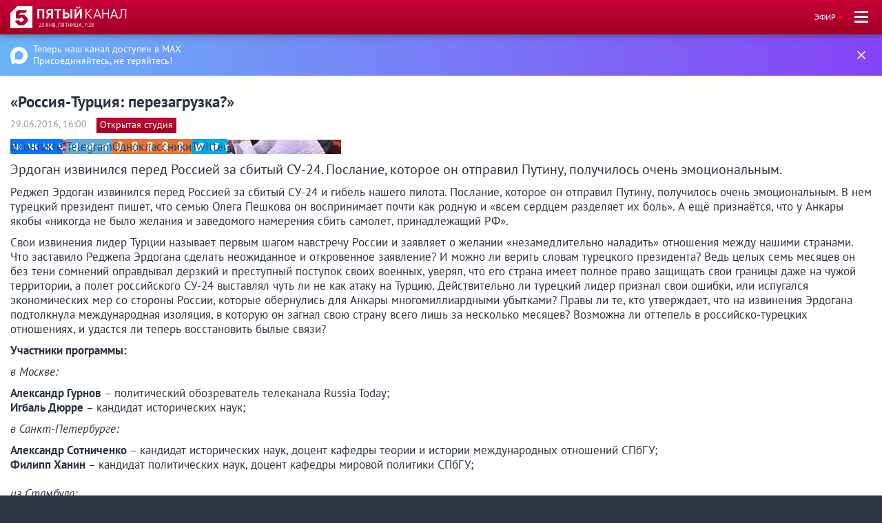

--- FILE ---
content_type: text/html; charset=UTF-8
request_url: https://m.5-tv.ru/programs/broadcast/509164/
body_size: 14803
content:
<!DOCTYPE html>
<html lang="ru">
<head>
    <meta charset="UTF-8">
    <meta name="viewport" content="width=device-width,minimum-scale=1,initial-scale=1">
    <title>«Россия-Турция: перезагрузка?»</title>
    <meta name="description" content="Реджеп Эрдоган извинился перед Россией за сбитый СУ-24 и гибель нашего пилота. Послание, которое он отправил Путину, получилось очень эмоциональным. В нем турецкий президент пишет, что семью Олега Пешкова он воспринимает почти как родную и «всем сердцем разделяет их боль». А ещё признаётся, что у Анкары якобы «никогда не было желания и заведомого намерения сбить самолет, принадлежащий РФ»."/>
    <meta name="keywords" content=""/>
    <style>
    *,*:before,*:after{box-sizing:border-box}html{font-size:10px;-webkit-text-size-adjust:100%}body{margin:0;padding:50px 0 0;font-family:"PT Sans",sans-serif;font-size:1.7rem;line-height:1.25;color:#fff;background:#2b3541}h1,h2,h3,h4,h5,h6{margin:1rem 0;font-size:1.8rem;font-weight:bold}p + h1,p + h2,p + h3,p + h4,p + h5,p + h6{margin-top:2rem}h1{font-size:2.3rem;line-height:1.15}h2{font-size:2rem}p,.p,ul,ol,li,dl,dt,dd{padding:0;margin:1rem 0}li{margin-left:2.5em}a,.link{color:#1d4b79;text-decoration:none}blockquote{padding:0;margin:1rem 0 1rem 15px;font-size:1.8rem;font-style:italic}sup,sub{position:relative;top:-.2em;font-size:.75em;font-weight:normal;vertical-align:top}sub{top:.3em;vertical-align:bottom}address{display:inline-block;font-style:inherit}figure{margin:0;padding:0}hr{display:block;height:0;padding:0;border:0;border-top:1px solid #e7e7e7;margin:2rem 0;line-height:0}hr._alt{border-style:dotted}img,video{max-width:100%;margin:0 auto;vertical-align:middle}video{background-color:#000}iframe{max-width:100%;border:0}input,button:not(.ya-share2__item),a.button,select,textarea{margin:0;font-family:"PT Sans",sans-serif;font-size:inherit;border-radius:0}input._error,button:not(.ya-share2__item)._error,a.button._error,select._error,textarea._error{border-color:#b1002b !important}button:not(.ya-share2__item),a.button,select,textarea,input[type="text"],input[type="password"],input[type="datetime"],input[type="datetime-local"],input[type="date"],input[type="month"],input[type="time"],input[type="week"],input[type="number"],input[type="email"],input[type="url"],input[type="search"],input[type="tel"],input[type="color"]{display:inline-block;width:300px;max-width:100%;height:2.05em;line-height:1.55em;padding:.25em .5em;vertical-align:baseline;border:1px solid #989898;background-color:#fff;-webkit-appearance:none}button:not(.ya-share2__item),a.button{width:auto;border:0;border-color:transparent;cursor:pointer;color:#fff;background-color:#b1002b;background:linear-gradient(to bottom,#c80039 0%,#a30023 100%)}button:not(.ya-share2__item)::-moz-focus-inner,a.button::-moz-focus-inner{padding:0;border:0}input[type="checkbox"],input[type="radio"]{margin-right:.3em;vertical-align:.07em;cursor:pointer}button:not(.ya-share2__item)[disabled],a.button[disabled],input[disabled]{opacity:.5;cursor:default}textarea{height:auto;padding-top:.33em;line-height:1.25}select[multiple],select[size]{height:auto}header.header{position:absolute;z-index:101;top:0;left:0;right:0;height:50px;color:#fff;background:#a20022 linear-gradient(to bottom,#c70039 0%,#a20022 100%);background-size:cover;box-shadow:0 0 10px rgba(43,53,65,0.7)}header.header._fixed{position:fixed}.headerLogo{position:absolute;top:9px;left:15px;min-height:32px;min-width:170px;padding:23px 0 0 41px;font-size:8px;line-height:1;text-transform:uppercase;white-space:nowrap;color:#fff;background:url("https://img5tv.cdnvideo.ru/shared/m/img/logo_2023_mobile.svg") no-repeat 0 0;background-size:170px 32px}#headerLive{position:absolute;right:55px;top:15px;font-size:12px;line-height:20px;text-transform:uppercase;color:inherit}#headerLive:after{content:"•";display:inline-block;padding-left:2px;line-height:0;vertical-align:-.12em;font-size:22px;color:#f00}#headerButton{position:absolute;top:10px;right:15px;width:30px;height:30px;background:transparent;cursor:pointer}#headerButton > span,#headerButton > span:before,#headerButton > span:after{position:absolute;top:6px;left:5px;right:5px;height:3px;background:#fff}#headerButton > span:before,#headerButton > span:after{content:"";left:0;right:0;top:7px}#headerButton > span:after{top:14px}.scrolling{position:relative;overflow:hidden}.scrollingWrap{overflow-x:scroll;overflow-y:hidden;-webkit-overflow-scrolling:touch;margin-bottom:-15px;scroll-snap-type:x mandatory;scroll-padding:15px}.scrollingWrap::-webkit-scrollbar{display:none}.scrolling._fading .scrollingWrap{padding:0 15px}.scrollingBody{padding-bottom:15px;white-space:nowrap;font-size:0}.scrollingFrame{width:100vmin;max-width:330px;display:inline-block !important;white-space:normal;font-size:1.7rem;vertical-align:top;margin-left:15px;scroll-snap-align:start}.scrollingFrame:first-child{margin-left:0}.scrollingHelp{z-index:10;position:absolute;right:1px;top:3px;width:30px;height:30px;background:url("https://img5tv.cdnvideo.ru/shared/m/img/cursor.svg") no-repeat 50% 50%;opacity:.6;transition:opacity .2s;transform:rotate(-40deg);animation-name:helpSwipe;animation-iteration-count:infinite;animation-duration:2s}@-moz-keyframes helpSwipe{0%{transform:rotate(-40deg)}20%{transform:rotate(5deg)}75%{transform:rotate(5deg)}100%{transform:rotate(-40deg)}}@-webkit-keyframes helpSwipe{0%{transform:rotate(-40deg)}20%{transform:rotate(5deg)}75%{transform:rotate(5deg)}100%{transform:rotate(-40deg)}}@-o-keyframes helpSwipe{0%{transform:rotate(-40deg)}20%{transform:rotate(5deg)}75%{transform:rotate(5deg)}100%{transform:rotate(-40deg)}}@keyframes helpSwipe{0%{transform:rotate(-40deg)}20%{transform:rotate(5deg)}75%{transform:rotate(5deg)}100%{transform:rotate(-40deg)}}.scrolling._photoGallery .scrollingWrap{scroll-padding:auto}.scrolling._photoGallery .scrollingFrame{width:100vw;max-width:430px;background:#f5f5f5;scroll-snap-stop:always}.scrolling._photoGallery .scrollingFrame .labl._photoGalleryPageNum{float:right;margin:-2px 0 0 1em}.scrolling._photoGallery .scrollingFrame .subscript{font-size:1.3rem}.scrolling._fading:before,.scrolling._fading:after{content:"";z-index:11;position:absolute;left:0;top:0;width:15px;height:100%;pointer-events:none;background:linear-gradient(to right,#fff 0%,rgba(255,255,255,0) 100%)}.scrolling._fading:after{left:auto;right:0;background:linear-gradient(to right,rgba(255,255,255,0) 0%,#fff 100%)}.scrolling._fading._cText:before{background:linear-gradient(to right,#2b3541 0%,rgba(43,53,65,0) 100%)}.scrolling._fading._cText:after{background:linear-gradient(to right,rgba(43,53,65,0) 0%,#2b3541 100%)}#sidebar{z-index:1001;display:none;overflow-y:auto;-webkit-overflow-scrolling:touch;position:fixed;right:0;top:0;height:100vh;width:205px;font-size:1.9rem;font-weight:bold;color:#fff;background:#2b3541;box-shadow:0 0 10px rgba(43,53,65,0.7)}#sidebar ul{margin:0;padding:3px 0;list-style:none}#sidebar li{margin:0}#sidebar a{display:block;padding:7px 0 8px 15%;border-bottom:1px solid #222a34;color:inherit}#sidebar li:last-child a{padding-top:14px;border:0;font-size:1.7rem;font-weight:normal;color:#989898}#sidebar li._active{color:#d3d9e7}#sidebar .inputSearch{margin:5px 7px}#overlay{z-index:1000;display:none;position:fixed;top:0;left:0;height:100vh;width:100vw;background:rgba(43,53,65,0.7)}.subnav{padding:0;margin:0;line-height:40px;font-size:1.4rem;text-transform:uppercase;color:#d3d9e7;white-space:nowrap;list-style:none}footer.footer .subnav{white-space:normal;line-height:30px}.subnav li{display:inline-block;margin:0}.subnav li a,.subnav li span{display:block;padding:0 2em 0 1em;color:inherit}.subnav li a:before,.subnav li span:before{content:"•";float:left;margin-left:-1em;color:inherit}footer.footer .subnav li a,footer.footer .subnav li span{padding:0 1em}.subnav li._active{color:#fff}.subnav.cLink li._active{color:#2b3541}.tvb{padding:1rem 15px;border:solid #e7e7e7;border-width:1px 0 0}.tvb:before,.tvb:after{content:"";display:table}.tvb:after{clear:both}.tvb._fade{color:#989898;background:#f5f5f5}.tvb._fade .linkPseudo{color:inherit}.tvb._fade .linkPseudo > span{border-color:#989898}.tvbTime{float:left;width:60px;margin-right:15px;text-align:center}.tvbTime p{padding:.5rem .1rem;margin:.5rem 0;color:#fff;background:#2b3541}.tvb._now .tvbTime p{background-color:#b1002b;background:linear-gradient(to bottom,#c80039 0%,#a30023 100%)}.tvb._pas .tvbTime p{background-color:#989898}.tvbBody{overflow:hidden}.tvbBody em{display:inline-block;padding:0 .2em 0 .25em;margin:0 .3em;line-height:1.8rem;font-size:1.4rem;font-style:normal;font-weight:normal;color:#fff;background:#ccc;vertical-align:middle}.tvbWeek{float:left;width:1000px;margin:-1rem -15px}.tvbWeek p{margin:0}.tvbWeek > a:hover{text-decoration:none}.tvbWeek > div{cursor:default}.tvbWeek > a,.tvbWeek > div{float:left;width:11%;padding:1.2rem 0 1rem 15px;border-left:1px solid #e7e7e7;line-height:2rem;font-size:1.4rem}.tvbWeek > a:first-child,.tvbWeek > div:first-child{border:0}.tvbWeek > a._nav,.tvbWeek > div._nav{position:relative;width:11.5%;padding-left:1.9rem;color:#1d4b79}.tvbWeek > a._nav:before,.tvbWeek > div._nav:before{content:"→";position:absolute;right:15px;top:50%;margin-top:-.9rem;font-size:2rem;color:#989898}.tvbWeek > a._nav._prev,.tvbWeek > div._nav._prev{padding-left:3.9rem}.tvbWeek > a._nav._prev:before,.tvbWeek > div._nav._prev:before{content:"←";left:15px}.tvbWeek > a._day,.tvbWeek > div._day{font-size:1.7rem;color:#fff;background:#2b3541}.tvbWeek > a._day span,.tvbWeek > div._day span{display:block;font-size:1.4rem;font-weight:normal}.tvbWeek > a._pas,.tvbWeek > div._pas{color:#989898;background:#f5f5f5}.tvbWeek > a._now,.tvbWeek > div._now{font-weight:bold;background-color:#b1002b;background:linear-gradient(to bottom,#c80039 0%,#a30023 100%)}.tvb._alt .tvbWeek > a,.tvb._alt .tvbWeek > div{width:auto;padding-right:15px}.tvb._alt .tvbWeek > a._nav,.tvb._alt .tvbWeek > div._nav{padding-right:3.9rem}.tvb._alt .tvbWeek > a._nav._prev,.tvb._alt .tvbWeek > div._nav._prev{padding-right:15px}main.main{padding:1px 0 9px;color:#2b3541;background:#fff}footer.footer{color:#989898}.inputSearch{position:relative;margin:1rem 0 2.6rem}.inputSearch input{width:100%;padding-right:1.9em;border:0;border:1px solid #e7e7e7;outline:none}.inputSearch button{position:absolute;top:1px;right:1px;width:1.8em;height:95%;background:#fff url("https://img5tv.cdnvideo.ru/shared/img/icon_search.png") no-repeat 50% 50%}h1 + a.floatRight,h2 + a.floatRight{margin:-28px 0 0 20px;font-size:1.4rem}.metaList{padding:0;list-style:none;color:#989898}.metaList._breadcrumbs{margin-bottom:0}.metaList._breadcrumbs li:before{content:"→"}.metaList li{display:inline-block;margin:0}.metaList li:before{content:"|";margin:0 1em 0 .8em;color:#e7e7e7}.metaList li:first-child:before{content:none}.metaList li._active,.metaList li._active > a{color:#b1002b}.articleList{list-style:none}.articleList li{margin-left:2.5em}.articleList li:before{content:"•";float:left;margin-left:-1.05em;color:#b1002b}.linkButton{display:inline-block;padding:.5em 1.5em;background:#f5f5f5}.linkButton._firm{color:#fff;background:#b1002b}.tag{display:inline-block;padding:.2rem .5rem .25rem;margin:0 0 .7rem 0;vertical-align:middle;font-size:1.4rem;color:#fff;background:#2b3541}.tag._active,a.tag:hover{color:#fff;background:#b1002b}.labl{display:inline-block;padding:.2rem .5rem .25rem;vertical-align:middle;color:#fff;background-color:#b1002b;background:linear-gradient(to bottom,#c80039 0%,#a30023 100%)}.labl._alt{padding:.1rem .4rem .15rem;border:1px solid;border-color:#7e888b;color:#7e888b;background:#fff}.labl + p{margin-top:.5rem}.subscript{font-size:1.4rem;color:#7e888b}.mediaCont{position:relative;max-width:480px}.mediaCont._viewportMaxHeight{max-width:100%}.mediaCont._viewportMaxHeight > img{max-height:86vh;max-height:calc(100vh - 50px)}.mediaCont .labl{position:absolute;left:15px;top:1rem}.image{position:relative;display:block;padding-bottom:56.25%;background-repeat:no-repeat;background-position:50% 25%;background-size:cover}.image._strip075{padding-bottom:75%}.image .labl{position:absolute;bottom:5%;left:-.3rem}.image picture{position:absolute;top:0;bottom:0;left:0;right:0}.image picture img{width:100%;height:100%;object-fit:cover}.promoImage{position:relative;padding-bottom:56.25%}.promoImage:before{content:"";position:absolute;top:50%;left:0;right:0;bottom:0;background:linear-gradient(to bottom,rgba(0,0,0,0) 0%,rgba(0,0,0,0.8) 100%)}.promoImage._noBlackout:before{content:none}.promoImage._banner{height:380px;max-height:calc(100vh - 50px);padding:0;margin-top:-1px;background-position:50% 50%;background-size:cover}.promoImageBannerText{position:absolute;bottom:2rem;left:15px;right:15px;text-align:left;font-size:1.6rem;color:#fff;text-shadow:0 0 3px rgba(0,0,0,0.5)}.promoImageBannerText h1{margin-top:0;font-size:3.7rem}.promoImageBannerText a{color:inherit;text-decoration:underline}.warningOnImage{position:relative}.warningOnImageText{position:absolute;left:0;bottom:15%;padding:.4em .8em .3em .8em;line-height:1.1;font-size:1.8rem;font-weight:bold;color:#fff;background-color:#b1002b;background:linear-gradient(to bottom,#c80039 0%,#a30023 100%)}.iframeVideoCont,.embedvideo{position:relative;max-width:100%;padding-bottom:56.25%}.iframeVideoCont iframe,.embedvideo iframe{position:absolute;width:100%;height:100%}.linkBlock{display:block;color:inherit}.linkBlockItem{display:block;margin-bottom:2rem;color:inherit}.linkBlockItem:before,.linkBlockItem:after{content:"";display:table}.linkBlockItem:after{clear:both}.linkBlockItemSide{float:left;width:140px;margin-right:15px}.linkBlockItemMain{overflow:hidden}.icon{position:relative;top:-.115em;margin-right:.3em}.circle{border-radius:50%}.container{padding:0 15px}.antiContainer{margin-left:-15px;margin-right:-15px}.news > .news-theme{margin:30px 0}.news .news-theme{display:flex}.news .news-topics{display:flex;align-items:center}.news .news-topics__topic{margin-left:8px;margin-right:2px}.news .news-theme sup{font-size:12px}.views-counter{margin-left:1rem}.tdUnderline,a.tdUnderline{text-decoration:underline}.cont{margin-top:2rem;margin-bottom:2rem}.antiMainTopPadding{margin-top:-1px}.beforeFooter{padding-top:1px;padding-bottom:9px;margin-bottom:-9px}.displayNone{display:none}.displayBlock{display:block}.displayInlineBlock{display:inline-block}.overflowHidden{overflow:hidden}.cFirm{color:#b1002b !important}.cBack{color:#fff !important}.cText{color:#2b3541 !important}.cLink{color:#1d4b79 !important}.cSucc{color:#008000 !important}.cWarn{color:#b1002b !important}.cFade{color:#989898 !important}.bcBackFade{background-color:#f5f5f5 !important}.bcBackFadeAlt{background-color:#ebebeb !important}.noWrap{white-space:nowrap}.ttUppercase{text-transform:uppercase}.fontFamilyAlt{font-family:"PT Serif",Times,serif}.fsHeaderX{font-size:3rem !important}.fsHeader{font-size:2.3rem !important}.fsBig{font-size:2rem !important}.fsMedium{font-size:1.8rem !important}.fsText{font-size:1.7rem !important}.fsSmall{font-size:1.4rem !important}.fwBold{font-weight:bold !important}.fwNormal{font-weight:normal !important}.alignLeft{text-align:left !important}.alignRight{text-align:right !important}.alignCenter{text-align:center !important}.floatRight{float:right !important}.floatLeft{float:left !important}.marginTopHalfBase{margin-top:1rem !important}.marginBottomHalfBase{margin-bottom:1rem !important}.marginLeftHalfBase{margin-left:1rem !important}.marginRightHalfBase{margin-right:1rem !important}.marginTopBase{margin-top:2rem !important}.marginBottomBase{margin-bottom:2rem !important}.marginLeftBase{margin-left:2rem !important}.marginRightBase{margin-right:2rem !important}.marginTopDoubleBase{margin-top:4rem !important}.flat{margin-top:0 !important;margin-bottom:0 !important}.flatTop{margin-top:0 !important}.flatBottom{margin-bottom:0 !important}.placeholderBlock{position:relative;background-color:#fafafa}.placeholderBlock:before{content:attr(title);position:absolute;left:50%;top:50%;font-size:1.4rem;font-weight:normal;color:#c9c9c9;transform:translate(-50%,-50%)}
</style>    <link href="https://img5tv.cdnvideo.ru/shared/fonts/ptsans.css?9f49316d417f27c35990a53ae351eb66fcb00cfb" rel="stylesheet">
    <link rel="preload" href="https://img5tv.cdnvideo.ru/shared/m/css/styles-fold.min.css?9f49316d417f27c35990a53ae351eb66fcb00cfb" as="style"
          onload="this.rel='stylesheet'">

        <link rel="shortcut icon" href="https://m.5-tv.ru/shared/m/img/favicon_24.png">
    <meta name="theme-color" content="#c10027">
        <meta name="adriverOptions" content="autoLoad:1">
    <meta name=“zen-verification” content=“zRVsSUparZRzxVewY0suLPuyGs8i55QtGcRCX0oZjlyq6flkqnngwAv9SQ1q9K70” />
            <link rel="preconnect" href="https://content.adriver.ru">
    <link rel="preconnect" href="https://www.google.ru">
    <link rel="preconnect" href="https://www.google.com">
    <link rel="preconnect" href="https://stats.g.doubleclick.net">
    <link rel="preconnect" href="https://counter.yadro.ru">
    <link rel="preconnect" href="https://mc.yandex.ru">
    <link rel="preconnect" href="https://dmg.digitaltarget.ru">
    <link rel="preconnect" href="https://ads.adfox.ru">
    <link rel="preconnect" href="https://pb.adriver.ru">
    <link rel="preconnect" href="https://ad.mail.ru">
    <link rel="preconnect" href="https://ads.betweendigital.com">
    <link rel="preconnect" href="https://banner.hpmdnetwork.ru">
    <link rel="preconnect" href="https://px.adhigh.net">
    <link rel="preconnect" href="https://yastatic.net">
    <link rel="preconnect" href="https://gum.criteo.com">
    <link rel="preconnect" href="https://an.yandex.ru">
    <link rel="preconnect" href="https://matchid.adfox.yandex.ru">

    <link rel="canonical" href="https://m.5-tv.ru/programs/broadcast/509164/">

        <!-- LoadJS -->
    <script>
        (function (w) {
            var loadJS = function (src, cb, ordered) {
                "use strict";
                var tmp;
                var ref = w.document.getElementsByTagName("script")[0];
                var script = w.document.createElement("script");

                if (typeof (cb) === 'boolean') {
                    tmp = ordered;
                    ordered = cb;
                    cb = tmp;
                }

                script.src = src;
                script.async = !ordered;
                ref.parentNode.insertBefore(script, ref);

                if (cb && typeof (cb) === "function") {
                    script.onload = cb;
                }
                return script;
            };
            // commonjs
            if (typeof module !== "undefined") {
                module.exports = loadJS;
            } else {
                w.loadJS = loadJS;
            }
        }(typeof global !== "undefined" ? global : this));
    </script>
    <!-- End LoadJS -->
                                                    <meta property="og:title" content="«Россия-Турция: перезагрузка?»"/>
        <meta property="og:description" content="Реджеп Эрдоган извинился перед Россией за сбитый СУ-24 и гибель нашего пилота. Послание, которое он отправил Путину, получилось очень эмоциональным. В нем турецкий президент пишет, что семью Олега Пешкова он воспринимает почти как родную и «всем сердцем разделяет их боль». А ещё признаётся, что у Анкары якобы «никогда не было желания и заведомого намерения сбить самолет, принадлежащий РФ»."/>
        <meta property="og:type" content="article"/>
        <meta property="og:url" content="https://m.5-tv.ru/programs/broadcast/509164/"/>
        <meta property="og:site_name" content="Пятый канал"/>
                    <meta property="og:image" content="https://img5tv.cdnvideo.ru/webp/shared/files/201606/1_425949.jpg"/>
            <link rel="image_src" href="https://img5tv.cdnvideo.ru/webp/shared/files/201606/1_425949.jpg"/>
            <meta name="twitter:image" content="https://img5tv.cdnvideo.ru/webp/shared/files/201606/1_425949.jpg">
                            <meta property="og:video:type" content="video/mp4">
            <meta property="og:video" content="https://www.5-tv.ru/player/509164">
            <meta property="og:video:duration" content="180">
                                <style>
        .fp-twitter:before {
            content: "\e00c";
            color: transparent;
            background-image: url("data:image/svg+xml,%3Csvg viewBox='0 0 24 24' xmlns='http://www.w3.org/2000/svg'%3E%3Cpath d='M20 7.539a6.56 6.56 0 0 1-1.885.517 3.294 3.294 0 0 0 1.443-1.816 6.575 6.575 0 0 1-2.085.796 3.283 3.283 0 0 0-5.593 2.994A9.32 9.32 0 0 1 5.114 6.6a3.28 3.28 0 0 0 1.016 4.382 3.274 3.274 0 0 1-1.487-.41v.041a3.285 3.285 0 0 0 2.633 3.218 3.305 3.305 0 0 1-1.482.056 3.286 3.286 0 0 0 3.066 2.28A6.585 6.585 0 0 1 4 17.524 9.291 9.291 0 0 0 9.032 19c6.038 0 9.34-5 9.34-9.337 0-.143-.004-.285-.01-.425A6.672 6.672 0 0 0 20 7.538z' fill='%23FFF' fill-rule='evenodd'/%3E%3C/svg%3E");
        }

        .fp-facebook:before {
            content: "\e00a";
            color: transparent;
            background-image: url("data:image/svg+xml,%3Csvg viewBox='0 0 24 24' xmlns='http://www.w3.org/2000/svg'%3E%3Cpath d='M13.423 20v-7.298h2.464l.369-2.845h-2.832V8.042c0-.824.23-1.385 1.417-1.385h1.515V4.111A20.255 20.255 0 0 0 14.148 4c-2.183 0-3.678 1.326-3.678 3.76v2.097H8v2.845h2.47V20h2.953z' fill='%23FFF' fill-rule='evenodd'/%3E%3C/svg%3E");
        }

        .fp-vk:before {
            content: "\e00c";
            color: transparent;
            background-image: url("data:image/svg+xml,%3Csvg viewBox='0 0 24 24' fill='none' xmlns='http://www.w3.org/2000/svg'%3E%3Cpath d='M12.878 17.304c-5.411 0-8.695-3.755-8.823-9.994h2.74c.086 4.583 2.171 6.528 3.77 6.925V7.31h2.627v3.954c1.542-.17 3.155-1.97 3.698-3.954h2.584c-.414 2.441-2.17 4.24-3.412 4.983 1.242.6 3.24 2.17 4.011 5.01h-2.84c-.6-1.898-2.07-3.369-4.04-3.569v3.57h-.315Z' fill='%23fff'/%3E%3C/svg%3E");
        }

        .fp-ok:before {
            content: "\e00c";
            color: transparent;
            background-image: url("data:image/svg+xml,%3Csvg viewBox='0 0 24 24' xmlns='http://www.w3.org/2000/svg'%3E%3Cpath d='M11.674 6.536a1.69 1.69 0 00-1.688 1.688c0 .93.757 1.687 1.688 1.687a1.69 1.69 0 001.688-1.687 1.69 1.69 0 00-1.688-1.688zm0 5.763a4.08 4.08 0 01-4.076-4.075 4.08 4.08 0 014.076-4.077 4.08 4.08 0 014.077 4.077 4.08 4.08 0 01-4.077 4.075zm-1.649 3.325a7.633 7.633 0 01-2.367-.98 1.194 1.194 0 011.272-2.022 5.175 5.175 0 005.489 0 1.194 1.194 0 111.272 2.022 7.647 7.647 0 01-2.367.98l2.279 2.28a1.194 1.194 0 01-1.69 1.688l-2.238-2.24-2.24 2.24a1.193 1.193 0 11-1.689-1.689l2.279-2.279' fill='%23FFF' fill-rule='evenodd'/%3E%3C/svg%3E");
        }

        .fp-tg:before {
            content: "\e00c";
            color: transparent;
            background-image: url("data:image/svg+xml,%3Csvg viewBox='0 0 24 24' xmlns='http://www.w3.org/2000/svg'%3E%3Cpath d='M18.92 6.089L4.747 11.555c-.967.388-.962.928-.176 1.168l3.534 1.104 1.353 4.146c.164.454.083.634.56.634.368 0 .53-.168.736-.368.13-.127.903-.88 1.767-1.719l3.677 2.717c.676.373 1.165.18 1.333-.628l2.414-11.374c.247-.99-.378-1.44-1.025-1.146zM8.66 13.573l7.967-5.026c.398-.242.763-.112.463.154l-6.822 6.155-.265 2.833-1.343-4.116z' fill='%23FFF' fill-rule='evenodd'/%3E%3C/svg%3E");
        }

        .flowplayerInsideShare .shareIcon._vk {
            background-color: #07f;
            background-image: url("data:image/svg+xml,%3Csvg viewBox='0 0 24 24' fill='none' xmlns='http://www.w3.org/2000/svg'%3E%3Cpath d='M12.878 17.304c-5.411 0-8.695-3.755-8.823-9.994h2.74c.086 4.583 2.171 6.528 3.77 6.925V7.31h2.627v3.954c1.542-.17 3.155-1.97 3.698-3.954h2.584c-.414 2.441-2.17 4.24-3.412 4.983 1.242.6 3.24 2.17 4.011 5.01h-2.84c-.6-1.898-2.07-3.369-4.04-3.569v3.57h-.315Z' fill='%23fff'/%3E%3C/svg%3E");
        }
        .flowplayerInsideShare .shareIcon._tg {
            background-color: #64a9dc;
            background-image: url("data:image/svg+xml,%3Csvg viewBox='0 0 24 24' xmlns='http://www.w3.org/2000/svg'%3E%3Cpath d='M18.92 6.089L4.747 11.555c-.967.388-.962.928-.176 1.168l3.534 1.104 1.353 4.146c.164.454.083.634.56.634.368 0 .53-.168.736-.368.13-.127.903-.88 1.767-1.719l3.677 2.717c.676.373 1.165.18 1.333-.628l2.414-11.374c.247-.99-.378-1.44-1.025-1.146zM8.66 13.573l7.967-5.026c.398-.242.763-.112.463.154l-6.822 6.155-.265 2.833-1.343-4.116z' fill='%23FFF' fill-rule='evenodd'/%3E%3C/svg%3E");
        }
        .flowplayerInsideShare .shareIcon._ok {
            background-color: #eb722e;
            background-image: url("data:image/svg+xml,%3Csvg viewBox='0 0 24 24' xmlns='http://www.w3.org/2000/svg'%3E%3Cpath d='M11.674 6.536a1.69 1.69 0 00-1.688 1.688c0 .93.757 1.687 1.688 1.687a1.69 1.69 0 001.688-1.687 1.69 1.69 0 00-1.688-1.688zm0 5.763a4.08 4.08 0 01-4.076-4.075 4.08 4.08 0 014.076-4.077 4.08 4.08 0 014.077 4.077 4.08 4.08 0 01-4.077 4.075zm-1.649 3.325a7.633 7.633 0 01-2.367-.98 1.194 1.194 0 011.272-2.022 5.175 5.175 0 005.489 0 1.194 1.194 0 111.272 2.022 7.647 7.647 0 01-2.367.98l2.279 2.28a1.194 1.194 0 01-1.69 1.688l-2.238-2.24-2.24 2.24a1.193 1.193 0 11-1.689-1.689l2.279-2.279' fill='%23FFF' fill-rule='evenodd'/%3E%3C/svg%3E");
        }
        .flowplayerInsideShare .shareIcon._tw {
            background-color: #00aced;
            background-image: url("data:image/svg+xml,%3Csvg viewBox='0 0 24 24' xmlns='http://www.w3.org/2000/svg'%3E%3Cpath d='M20 7.539a6.56 6.56 0 0 1-1.885.517 3.294 3.294 0 0 0 1.443-1.816 6.575 6.575 0 0 1-2.085.796 3.283 3.283 0 0 0-5.593 2.994A9.32 9.32 0 0 1 5.114 6.6a3.28 3.28 0 0 0 1.016 4.382 3.274 3.274 0 0 1-1.487-.41v.041a3.285 3.285 0 0 0 2.633 3.218 3.305 3.305 0 0 1-1.482.056 3.286 3.286 0 0 0 3.066 2.28A6.585 6.585 0 0 1 4 17.524 9.291 9.291 0 0 0 9.032 19c6.038 0 9.34-5 9.34-9.337 0-.143-.004-.285-.01-.425A6.672 6.672 0 0 0 20 7.538z' fill='%23FFF' fill-rule='evenodd'/%3E%3C/svg%3E");
        }
    </style>
                <link rel="preload" href="//static.criteo.net/js/ld/publishertag.js" as="script" crossorigin="anonymous">
<script>
    var adfoxBiddersMap = {
        "adriver": "807287",
        "sape": "2372133",
        "bidvol": "adfox",
        "hybrid": "2979094"
    };
    var adUnits = [
        {
            "code": "adfox_151870557762731696",
            "bids": [
                {"bidder": "adriver", "params": {"placementId": "30:5-tv_300x250_mob"}},
                {"bidder": "sape", "params": {"placementId": "836043"}},
                {"bidder": "bidvol", "params": {"placementId": "37202"}},
                {"bidder": "hybrid", "params": {"placementId": "6602ab137bc72f23c0325b1e"}}
            ],
            "sizes": [[300,250]]
        }
    ];
    var syncPixels = [{
        bidder: "hybrid",
        pixels: [
            "https://www.tns-counter.ru/V13a****idsh_ad/ru/CP1251/tmsec=idsh_mob/",
            "https://www.tns-counter.ru/V13a****idsh_vid/ru/CP1251/tmsec=idsh_5tvru-hbrmob/",
            "https://mc.yandex.ru/watch/66716692?page-url=5tvru%3Futm_source=mob_hybrid_default%26utm_medium=%26utm_campaign=%26utm_content=%26utm_term=&page-ref="+window.location.href
        ]
    }];




    var userTimeout = 2000;
    window.YaHeaderBiddingSettings = {
        biddersMap: adfoxBiddersMap,
        adUnits: adUnits,
        timeout: userTimeout,
        syncPixels: syncPixels
    };
</script>
<script>window.yaContextCb = window.yaContextCb || []</script>        <script type="text/javascript">!function () {
            var t = document.createElement("script");
            t.type = "text/javascript", t.async = !0, t.src = "https://vk.com/js/api/openapi.js?160", t.onload = function () {
                VK.Retargeting.Init("VK-RTRG-311172-fbsW6"), VK.Retargeting.Hit()
            }, document.head.appendChild(t)
        }();</script>
    <noscript><img src="https://vk.com/rtrg?p=VK-RTRG-311172-fbsW6" style="position:fixed; left:-999px;" alt=""/></noscript>
    <script>
        var adcm_config = {
            id: 7154,
            init: function () {
                window.adcm.call();
            }
        };
    </script>
    <script src='https://tag.digitaltarget.ru/adcm.js' async></script>
</head>
<body>
<script>
    var globalIoCallback = function (entries, observer) {
        entries.forEach(entry => {
            if (entry.target.className === 'partners-blocks-wrap' && entry.isIntersecting) {
                setTimeout(function () {
                    typeof lentaInformLoad === 'function' && lentaInformLoad();
                    typeof smi24Load === 'function' && smi24Load();
                }, 1300);
            }
        });
    };
    var globalIo = new IntersectionObserver(globalIoCallback);
</script>
<script>
    var root = 'https://m.5-tv.ru/';
    var isMobile = true;
    var vfsPath = 'https://img5tv.cdnvideo.ru/shared/files/';
</script>
<header role="banner" class="header" style=""><a href="https://m.5-tv.ru/" class="headerLogo">23 янв, пятница, 7:28    </a><a id="headerLive" href="https://m.5-tv.ru/live/">Эфир</a>    <div id="headerButton"><span></span></div>
</header>
    <nav role="navigation" class="nav">
        <div id="sidebar">
            <ul itemscope="itemscope" itemtype="http://schema.org/SiteNavigationElement">
                <li>
                    <form action="https://m.5-tv.ru/search/" class="inputSearch">
                        <input id="NavSearch" name="q" type="text" placeholder="Поиск по сайту">
                        <button type="submit"></button>
                    </form>
                </li>
                <li ><a href="https://m.5-tv.ru/">Главная</a></li>
                                        <li class=""><a href="https://m.5-tv.ru/news/"
                                                                       title="Новости" itemprop="url"><span itemprop="name">Новости</span></a></li>
                                            <li class=""><a href="https://m.5-tv.ru/tabloid/"
                                                                       title="Таблоид" itemprop="url"><span itemprop="name">Таблоид</span></a></li>
                                            <li class=""><a href="https://m.5-tv.ru/projects/"
                                                                       title="Проекты" itemprop="url"><span itemprop="name">Проекты</span></a></li>
                                            <li class=""><a href="https://m.5-tv.ru/about/"
                                                                       title="О канале" itemprop="url"><span itemprop="name">О канале</span></a></li>
                                            <li class=""><a href="https://m.5-tv.ru/schedule/#now"
                                                                       title="Телепрограмма" itemprop="url"><span itemprop="name">Телепрограмма</span></a></li>
                                    <li><a href="https://www.5-tv.ru/?mobile=false">Полная версия</a></li>
            </ul>
        </div>
            </nav>
<main role="main" class="main">
    <div id="MAX2025" style="position: relative; margin: -1px 0px 25px; color: #FFF; font-size: 14px; background: linear-gradient(90deg, #6AB4F8 0%, #8543F5 100%)"><a href="https://max.ru/tv5_news" target="_blank" style="display: block; padding: 13px 60px 13px 48px; color: inherit; background: url(&quot;data:image/svg+xml,%3Csvg width='20' height='20' viewBox='0 0 20 20' fill='none' xmlns='http://www.w3.org/2000/svg'%3E%3Cpath fill-rule='evenodd' clip-rule='evenodd' d='M10.2149 19.9429C8.25212 19.9429 7.34 19.6552 5.75452 18.504C4.75166 19.799 1.57593 20.8111 1.43744 19.0796C1.43744 17.7798 1.1509 16.6815 0.826168 15.4824C0.439349 14.0051 0 12.36 0 9.97626C0 4.28308 4.65137 0 10.1623 0C15.6781 0 19.9999 4.49411 19.9999 10.029C20.0088 12.6461 18.9835 15.1599 17.149 17.0186C15.3145 18.8772 12.8207 19.929 10.2149 19.9429ZM10.2961 4.92098C7.6122 4.78189 5.52052 6.64764 5.05729 9.57337C4.67525 11.9955 5.35338 14.9452 5.93122 15.0987C6.2082 15.1658 6.90542 14.5999 7.34 14.1634C8.05859 14.662 8.89538 14.9614 9.76597 15.0315C11.1028 15.0961 12.4114 14.6314 13.4107 13.7372C14.41 12.843 15.02 11.5908 15.1098 10.2496C15.162 8.90574 14.6869 7.59493 13.7867 6.59928C12.8864 5.60362 11.633 5.00268 10.2961 4.92578V4.92098Z' fill='white'/%3E%3C/svg%3E%0A&quot;) no-repeat 15px 50% / 25px 25px">Теперь наш канал доступен в MAX <br>Присоединяйтесь, не теряйтесь!</a>
        <div id="MAX2025X" style="position: absolute; top: 0; right: 0; bottom: 0; width: 60px; cursor: pointer; background: url(&quot;data:image/svg+xml,%3Csvg width='12' height='12' viewBox='0 0 12 12' fill='none' xmlns='http://www.w3.org/2000/svg'%3E%3Cpath d='M7.09938 6.00009L11.7719 1.32729C12.076 1.02334 12.076 0.531906 11.7719 0.22796C11.468 -0.0759865 10.9766 -0.0759865 10.6726 0.22796L5.99993 4.90076L1.32737 0.22796C1.02329 -0.0759865 0.532001 -0.0759865 0.228062 0.22796C-0.0760206 0.531906 -0.0760206 1.02334 0.228062 1.32729L4.90062 6.00009L0.228062 10.6729C-0.0760206 10.9768 -0.0760206 11.4683 0.228062 11.7722C0.379533 11.9238 0.578696 12 0.777716 12C0.976736 12 1.17576 11.9238 1.32737 11.7722L5.99993 7.09942L10.6726 11.7722C10.8242 11.9238 11.0233 12 11.2223 12C11.4213 12 11.6203 11.9238 11.7719 11.7722C12.076 11.4683 12.076 10.9768 11.7719 10.6729L7.09938 6.00009Z' fill='white'/%3E%3C/svg%3E%0A&quot;) no-repeat 50% 50% / 12px 12px"></div>
    </div>
    <script>
        document.addEventListener('DOMContentLoaded', () => {
            const maxCloseButton = document.getElementById('MAX2025X');
            const maxBanner = document.getElementById('MAX2025');

            const cookies = document.cookie.split(';');
            const maxBannerCookie = cookies.find(cookie => cookie.trim().startsWith('max_banner_closed='));

            if (maxBannerCookie && maxBannerCookie.split('=')[1] === 'true') {
                maxBanner.style.display = 'none';
            }

            if (maxCloseButton && maxBanner) {
                maxCloseButton.addEventListener('click', () => {
                    maxBanner.style.display = 'none';
                    (function (name, value, days) {
                        const date = new Date();
                        date.setTime(date.getTime() + (days * 24 * 60 * 60 * 1000));
                        const expires = "expires=" + date.toUTCString();
                        document.cookie = name + "=" + value + ";" + expires + ";path=/";
                    })('max_banner_closed', 'true', 7);
                });
            }
        });
    </script>
            










<div class="container">
    <h1>«Россия-Турция: перезагрузка?»</h1>
    <p class="fsSmall cFade">
                            29.06.2016, 16:00                <a href="https://m.5-tv.ru/programs/1000006/" class="labl marginLeftHalfBase">Открытая студия</a>
    </p>
        <div class="mediaCont">
                    
            
                                    <div id="player6972f8d10e70c" class="player fp-edgy  is-splash"
                 style="background-color:#000; background-position: center; background-size: cover; background-image:url(https://img5tv.cdnvideo.ru/webp/shared/files/201606/1_425949.jpg);"
                 title=""
                 data-embed-url="https://www.5-tv.ru/player/509164"
                 data-ga="" data-href="https://vod5tv.cdnvideo.ru/shared/files/201606/1_425958.mp4" data-item-id="509164"
                 data-event-category="broadcast"
                                                                                     data-item-link="https://m.5-tv.ru/programs/broadcast/509164/"
                                                   data-ads-postroll="https://yandex.ru/ads/adfox/264443/getCode?p1=dfhri&p2=fuki&puid1=283&puid2=229104&puid3=187681&puid4=5-tv.ru&puid51=99&puid50=9999&puid8=$$$puid8$$$&puid9=9&puid10=1&puid11=187643&puid12=186109&puid13=186102&puid19=0&puid20=0&puid21=$$$puid21$$$&puid26=$$$puid26$$$&puid55=1"                                  >
                <video poster="https://img5tv.cdnvideo.ru/webp/shared/files/201606/1_425949.jpg" class="player__video"
                       style="display: none">
                                            <source type="video/mp4" src="https://vod5tv.cdnvideo.ru/shared/files/201606/1_425958.mp4">
                                    </video>
                                                <div class="flowplayerInside">
                    <div>
                                                    <div class="flowplayerInsideShare">
                                <a href="https://vk.com/share.php?url=https://m.5-tv.ru/programs/broadcast/509164/&title=%C2%AB%D0%A0%D0%BE%D1%81%D1%81%D0%B8%D1%8F-%D0%A2%D1%83%D1%80%D1%86%D0%B8%D1%8F%3A%20%D0%BF%D0%B5%D1%80%D0%B5%D0%B7%D0%B0%D0%B3%D1%80%D1%83%D0%B7%D0%BA%D0%B0%3F%C2%BB"
                                   rel="nofollow noopener" target="_blank" title="ВКонтакте" class="shareIcon _vk"><span>ВКонтакте</span></a>
                                <a href="https://t.me/share/url?url=https://m.5-tv.ru/programs/broadcast/509164/&text=%C2%AB%D0%A0%D0%BE%D1%81%D1%81%D0%B8%D1%8F-%D0%A2%D1%83%D1%80%D1%86%D0%B8%D1%8F%3A%20%D0%BF%D0%B5%D1%80%D0%B5%D0%B7%D0%B0%D0%B3%D1%80%D1%83%D0%B7%D0%BA%D0%B0%3F%C2%BB"
                                   rel="nofollow noopener" target="_blank" title="Telegram" class="shareIcon _tg"><span>Telegram</span></a><a
                                        href="https://connect.ok.ru/offer?url=https://m.5-tv.ru/programs/broadcast/509164/&title=%C2%AB%D0%A0%D0%BE%D1%81%D1%81%D0%B8%D1%8F-%D0%A2%D1%83%D1%80%D1%86%D0%B8%D1%8F%3A%20%D0%BF%D0%B5%D1%80%D0%B5%D0%B7%D0%B0%D0%B3%D1%80%D1%83%D0%B7%D0%BA%D0%B0%3F%C2%BB"
                                        rel="nofollow noopener" target="_blank" title="Одноклассники" class="shareIcon _ok"><span>Одноклассники</span></a><a
                                        href="https://twitter.com/intent/tweet?text=%C2%AB%D0%A0%D0%BE%D1%81%D1%81%D0%B8%D1%8F-%D0%A2%D1%83%D1%80%D1%86%D0%B8%D1%8F%3A%20%D0%BF%D0%B5%D1%80%D0%B5%D0%B7%D0%B0%D0%B3%D1%80%D1%83%D0%B7%D0%BA%D0%B0%3F%C2%BB&url=https://m.5-tv.ru/programs/broadcast/509164/"
                                        rel="nofollow noopener" target="_blank" title="Twitter" class="shareIcon _tw"><span>Twitter</span></a>
                            </div>
                                            </div>
                </div>
            </div>
                </div>
    <p class="fsBig">Эрдоган извинился перед Россией за сбитый СУ-24. Послание, которое он отправил Путину, получилось очень эмоциональным.</p>
    <div>
        Реджеп Эрдоган извинился перед Россией за сбитый СУ-24 и гибель нашего пилота. Послание, которое он отправил Путину, получилось очень эмоциональным. В нем турецкий президент пишет, что семью Олега Пешкова он воспринимает почти как родную и «всем сердцем разделяет их боль». А ещё признаётся, что у Анкары якобы «никогда не было желания и заведомого намерения сбить самолет, принадлежащий РФ».        <p>Свои извинения лидер Турции называет первым шагом навстречу России и заявляет о желании &laquo;незамедлительно наладить&raquo; отношения между нашими странами. Что заставило Реджепа Эрдогана сделать неожиданное и откровенное заявление? И можно ли верить словам турецкого президента? Ведь целых семь месяцев он без тени сомнений оправдывал дерзкий и преступный поступок своих военных, уверял, что его страна имеет полное право защищать свои границы даже на чужой территории, а полет российского СУ-24 выставлял чуть ли не как атаку на Турцию. Действительно ли турецкий лидер признал свои ошибки, или испугался экономических мер со стороны России, которые обернулись для Анкары многомиллиардными убытками? Правы ли те, кто утверждает, что на извинения Эрдогана подтолкнула международная изоляция, в которую он загнал свою страну всего лишь за несколько месяцев? Возможна ли оттепель в российско-турецких отношениях, и удастся ли теперь восстановить былые связи?</p>
<p><strong>Участники программы:</strong></p>
<p><em>в Москве:</em></p>
<p><strong>Александр Гурнов</strong> &ndash; политический обозреватель телеканала Russia Today; <br /><strong>Игбаль Дюрре</strong> &ndash; кандидат исторических наук;</p>
<p><em>в Санкт-Петербурге: </em></p>
<p><strong>Александр Сотниченко</strong> &ndash; кандидат исторических наук, доцент кафедры теории и истории международных отношений СПбГУ; <br /><strong>Филипп Ханин</strong> &ndash; кандидат политических наук, доцент кафедры мировой политики СПбГУ;<br /><br /><em>из Стамбула:</em></p>
<p><strong>Мехмет Перинчек</strong> &ndash; доктор исторических наук, Стамбульский университет;<br /><strong>Гумер Исаев</strong> &ndash; руководитель Санкт-Петербургского центра изучения современного Ближнего Востока, кандидат исторических наук;</p>
<p>и другие герои, представляющие обе стороны вопроса.</p>
<p><strong>Телезрители тоже могут принять личное участие в программе! Звоните 8 (812) 680-05-11; пишите <a href="mailto:open_studia@5-tv.ru">open_studia@5-tv.ru</a>, приходите на Чапыгина, 6! И не забудьте паспорт!</strong></p>    </div>
    <div class="cont">
    <script src="//yastatic.net/es5-shims/0.0.2/es5-shims.min.js"></script>
    <script src="//yastatic.net/share2/share.js"></script>
    <div class="ya-share2" data-services="vkontakte,odnoklassniki,moimir,telegram"
         data-counter="">
    </div>
</div></div>
<hr class="marginBottomHalfBase">
</main>
<footer role="contentinfo" class="footer">
    <div class="container">
                    <div>
                <ul class="subnav cont">
                    <li ><a href="https://m.5-tv.ru/" rel="up">Пятый канал</a></li>
                                                <li>
                                <a href="https://m.5-tv.ru/news/" title="Новости">Новости</a>
                            </li>
                                                    <li>
                                <a href="https://m.5-tv.ru/tabloid/" title="Таблоид">Таблоид</a>
                            </li>
                                                    <li>
                                <a href="https://m.5-tv.ru/projects/" title="Проекты">Проекты</a>
                            </li>
                                                    <li>
                                <a href="https://m.5-tv.ru/about/" title="О канале">О канале</a>
                            </li>
                                                    <li>
                                <a href="https://m.5-tv.ru/schedule/#now" title="Телепрограмма">Телепрограмма</a>
                            </li>
                                            <li><a href="https://m.5-tv.ru/about/address/" title="Контактная информация">Контакты</a></li>
                    <li><a href="https://www.5-tv.ru/?mobile=false" class="cFade">Полная версия</a></li>
                </ul>
            </div>
        
                <div class="cont">
            <p>                <a href="http://vk.com/tv5" target="_blank" class="marginRightHalfBase"><img src="https://img5tv.cdnvideo.ru/shared/files/202203/2831_1489139.png" alt="ВКонтакте"></a>                <a href="https://zen.yandex.ru/5-tv.ru" target="_blank" class="marginRightHalfBase"><img src="https://img5tv.cdnvideo.ru/shared/files/202203/2831_1485948.png" alt="Яндекс Дзен"></a>                <a href="https://rutube.ru/channel/23874664/" target="_blank" class="marginRightHalfBase"><img src="https://img5tv.cdnvideo.ru/shared/files/202306/3146_1732155.png" alt="Rutube"></a>                <a href="https://ok.ru/ok5tv" target="_blank" class="marginRightHalfBase"><img src="https://img5tv.cdnvideo.ru/shared/files/201703/2831_459788.png" alt="Одноклассники"></a>                <a href="https://t.me/tv5ru" target="_blank" class="marginRightHalfBase"><img src="https://img5tv.cdnvideo.ru/shared/files/202007/2831_1143621.png" alt="Телеграм"></a>                </p>        </div>
        <p class="copyright cont">Внимание! Отдельные видеоматериалы, размещенные на настоящем сайте, могут содержать информацию, предназначен­ную для лиц,
            достигших 18 лет.<br><br><a href="https://www.5-tv.ru/about/site/" class="cFade">Правовая
                информация</a><br><a href="https://5-tv.ru/shared/files/201312/2077_304112.pdf" class="cFade">Персональные
                данные</a><br><a href="https://www.5-tv.ru/innfopovod/" class="cFade">Обратная связь</a></p>
    </div>
</footer>
<div id="overlay"></div>

<script defer src="https://img5tv.cdnvideo.ru/shared/m/js/jquery.min.js?9f49316d417f27c35990a53ae351eb66fcb00cfb"></script>
<script defer src="https://img5tv.cdnvideo.ru/shared/m/js/jquery.mobile.custom.min.js?9f49316d417f27c35990a53ae351eb66fcb00cfb"></script>



<script defer src="https://img5tv.cdnvideo.ru/shared/m/js/scripts.js?9f49316d417f27c35990a53ae351eb66fcb00cfb"></script>
<script defer src="https://img5tv.cdnvideo.ru/shared/m/js/a.core.2.min.js?9f49316d417f27c35990a53ae351eb66fcb00cfb"></script>


<script>var gga = '';</script>
<script defer src="https://img5tv.cdnvideo.ru/shared/m/js/counters.js?9f49316d417f27c35990a53ae351eb66fcb00cfb"></script>

<noscript><div><img src="https://mc.yandex.ru/watch/24254335" style="position:absolute; left:-9999px;" alt=""/></div></noscript>
<img style="position:absolute; left:-9999px;" src="//ad.adriver.ru/cgi-bin/rle.cgi?sid=1&ad=637596&bt=21&pid=2616747&bid=5210246&bn=5210246&rnd=1380730780"/>
<noscript><div><img src="//top-fwz1.mail.ru/counter?id=1622896;js=na" style="border:0;position:absolute;left:-9999px;" alt=""/></div></noscript>
<noscript>
    <img src="//www.tns-counter.ru/V13a****everest_ru/ru/UTF-8/tmsec=everest_network/3073889" width="0" height="0" alt="" />
</noscript>

    <script defer>
        setTimeout(function () {
            loadJS("https://yandex.ru/ads/system/header-bidding.js", true);
            loadJS("https://yandex.ru/ads/system/context.js", true);
        }, 3000);
    </script>

<img style="position:absolute; left:-9999px;" alt="ad" src="//ad.adriver.ru/cgi-bin/rle.cgi?sid=1&ad=637596&bt=21&pid=2616749&bid=5210427&bn=5210427&rnd=980036254"/>
<iframe class="relap-runtime-iframe" style="position:absolute;top:-9999px;left:-9999px;visibility:hidden;" srcdoc="<script src='https://relap.io/v7/relap.js' data-relap-token='4ZnhdvJ2YjjFvcbD'></script>"></iframe>
</body>
</html>


--- FILE ---
content_type: application/javascript
request_url: https://img5tv.cdnvideo.ru/shared/m/js/counters.js?9f49316d417f27c35990a53ae351eb66fcb00cfb
body_size: 4998
content:
window.addEventListener ?
    window.addEventListener("load", countersLoader, false) :
    window.attachEvent && window.attachEvent("onload", countersLoader);

function countersLoader() {

    setTimeout(function () {
        (function (i, s, o, g, r, a, m) {
            i['GoogleAnalyticsObject'] = r;
            i[r] = i[r] || function () {
                (i[r].q = i[r].q || []).push(arguments)
            }, i[r].l = 1 * new Date();
            a = s.createElement(o),
                m = s.getElementsByTagName(o)[0];
            a.async = 1;
            a.src = g;
            m.parentNode.insertBefore(a, m)
        })(window, document, 'script', '//www.google-analytics.com/analytics.js', 'ga');
        ga('create', gga, 'auto');
        ga('require', 'linkid');
        ga('send', 'pageview');

        (function (m, e, t, r, i, k, a) {

            m[i] = m[i] || function () {
                (m[i].a = m[i].a || []).push(arguments)
            };
            m[i].l = 1 * new Date();
            k = e.createElement(t), a = e.getElementsByTagName(t)[0], k.async = 1, k.src = r, a.parentNode.insertBefore(k, a)
        })
        (window, document, "script", "https://mc.yandex.ru/metrika/tag.js", "ym");

        ym(24254335, "init", {
            clickmap: true,
            trackLinks: true,
            accurateTrackBounce: true,
            webvisor: true
        });

        new Image().src = "//counter.yadro.ru/hit;mic_izvestia?r" +
            escape(document.referrer) + ((typeof (screen) == "undefined") ? "" :
                ";s" + screen.width + "*" + screen.height + "*" + (screen.colorDepth ?
                    screen.colorDepth : screen.pixelDepth)) + ";u" + escape(document.URL) +
            ";" + Math.random();

        var _tmr = window._tmr || (window._tmr = []);
        _tmr.push({id: "1622896", type: "pageView", start: (new Date()).getTime()});
        (function (d, w, id) {
            if (d.getElementById(id)) return;
            var ts = d.createElement("script");
            ts.type = "text/javascript";
            ts.async = true;
            ts.id = id;
            ts.src = (d.location.protocol == "https:" ? "https:" : "http:") + "//top-fwz1.mail.ru/js/code.js";
            var f = function () {
                var s = d.getElementsByTagName("script")[0];
                s.parentNode.insertBefore(ts, s);
            };
            if (w.opera == "[object Opera]") {
                d.addEventListener("DOMContentLoaded", f, false);
            } else {
                f();
            }
        })(document, window, "topmailru-code");

        (function (win, doc, cb) {
            (win[cb] = win[cb] || []).push(function () {
                try {
                    tnsCountereverest_ru = new TNS.TnsCounter({
                        'account': 'everest_ru',
                        'tmsec': 'everest_network'
                    });
                } catch (e) {
                }
            });

            var tnsscript = doc.createElement('script');
            tnsscript.type = 'text/javascript';
            tnsscript.async = true;
            tnsscript.src = ('https:' == doc.location.protocol ? 'https:' : 'http:') +
                '//www.tns-counter.ru/tcounter.js';
            var s = doc.getElementsByTagName('script')[0];
            s.parentNode.insertBefore(tnsscript, s);
        })(window, this.document, 'tnscounter_callback');

        ((counterHostname) => {
            window.MSCounter = {
                counterHostname: counterHostname
            };
            window.mscounterCallbacks = window.mscounterCallbacks || [];
            window.mscounterCallbacks.push(() => {
                msCounterExampleCom = new MSCounter.counter({
                    'account':'5_tv',
                    'tmsec': '5_tv',
                    'autohit' : true
                });
            });

            const newScript = document.createElement('script');
            newScript.async = true;
            newScript.src = `${counterHostname}/ncc/counter.js`;

            const referenceNode = document.querySelector('script');
            if (referenceNode) {
                referenceNode.parentNode.insertBefore(newScript, referenceNode);
            } else {
                document.firstElementChild.appendChild(newScript);
            }
        })('https://tns-counter.ru/');

        setInterval(function () {
            var partnersLinks = $('a[href*="smi2"], a[href*="mediametrics"], a[href*="lentainform"]');

            partnersLinks.unbind('click.5tv').bind('click.5tv', handleOutboundLinkClicks);
        }, 3000);

    }, 2000);

    function handleOutboundLinkClicks(event) {
        var host = event.currentTarget.host;
        var labels = {'smi2.ru': 'smi2', 'www.lentainform.com': 'lentainform', 'mediametrics.ru': 'mediametrics'};
        var label = labels[host];

        if (label !== undefined && typeof ga !== undefined) {
            ga('send', 'event', {
                eventCategory: 'Outbound Link',
                eventAction: 'click',
                eventLabel: label
            });
        }
    }
}